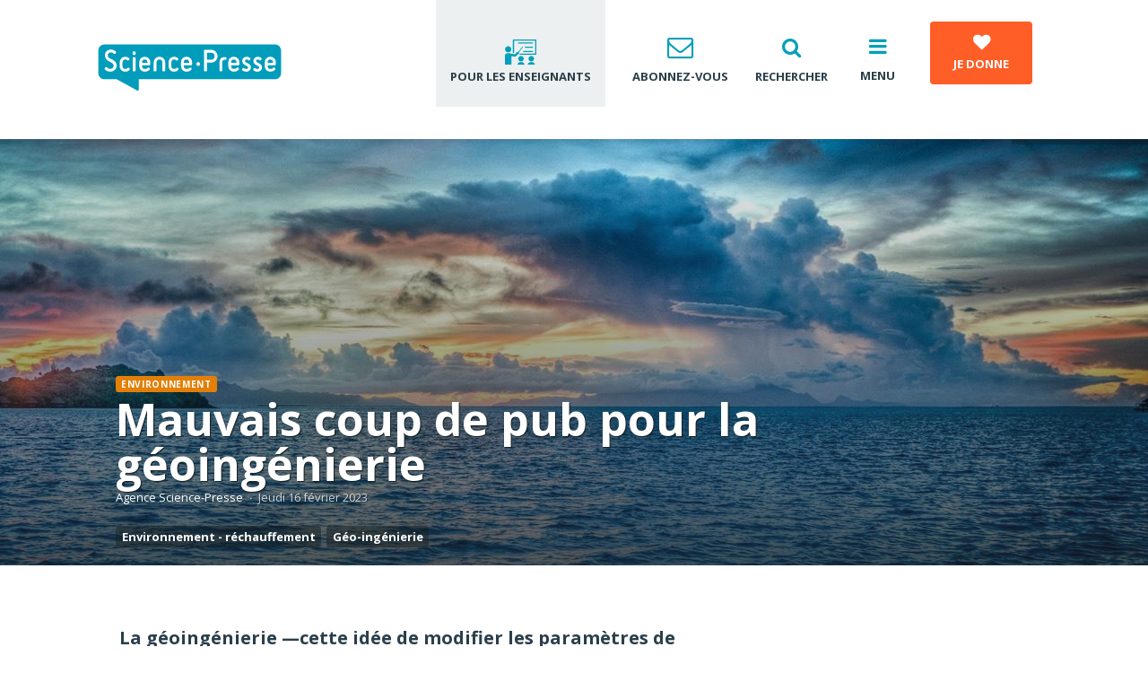

--- FILE ---
content_type: text/html; charset=UTF-8
request_url: https://www.sciencepresse.qc.ca/actualite/2023/02/16/mauvais-coup-pub-pour-geoingenierie
body_size: 17224
content:
<!DOCTYPE html>
<?xml encoding="UTF-8"><html lang="fr" dir="ltr">
<head>
  <meta charset="utf-8">
<meta name="Generator" content="Drupal 10 (https://www.drupal.org)">
<meta name="MobileOptimized" content="width">
<meta name="HandheldFriendly" content="true">
<meta name="viewport" content="width=device-width, initial-scale=1.0">
<style>div#sliding-popup, div#sliding-popup .eu-cookie-withdraw-banner, .eu-cookie-withdraw-tab {background: #0779bf} div#sliding-popup.eu-cookie-withdraw-wrapper { background: transparent; } #sliding-popup h1, #sliding-popup h2, #sliding-popup h3, #sliding-popup p, #sliding-popup label, #sliding-popup div, .eu-cookie-compliance-more-button, .eu-cookie-compliance-secondary-button, .eu-cookie-withdraw-tab { color: #000000;} .eu-cookie-withdraw-tab { border-color: #000000;}</style>
<meta name="google-site-verification" content="IRqygLjiF7pS6njuuLD383jrtfSkwUI_RHjeuB_CR9A">
<meta property="fb:app_id" content="120115705138283">
<meta property="og:site_name" content="Agence Science-Presse">
<meta property="twitter:site" content="@SciencePresse">
<meta property="twitter:card" content="summary_large_image">
<meta property="og:description" content="La g&eacute;oing&eacute;nierie &mdash;cette id&eacute;e de modifier les param&egrave;tres de notre plan&egrave;te&mdash; n&rsquo;a d&eacute;j&agrave; pas bonne presse; elle n&rsquo;avait pas besoin, en plus, d&rsquo;une compagnie d&eacute;termin&eacute;e &agrave; faire parler d&rsquo;elle.
">
<meta name="description" content="La g&eacute;oing&eacute;nierie &mdash;cette id&eacute;e de modifier les param&egrave;tres de notre plan&egrave;te&mdash; n&rsquo;a d&eacute;j&agrave; pas bonne presse; elle n&rsquo;avait pas besoin, en plus, d&rsquo;une compagnie d&eacute;termin&eacute;e &agrave; faire parler d&rsquo;elle.
">
<meta property="twitter:description" content="La g&eacute;oing&eacute;nierie &mdash;cette id&eacute;e de modifier les param&egrave;tres de notre plan&egrave;te&mdash; n&rsquo;a d&eacute;j&agrave; pas bonne presse; elle n&rsquo;avait pas besoin, en plus, d&rsquo;une compagnie d&eacute;termin&eacute;e &agrave; faire parler d&rsquo;elle.
">
<meta property="og:url" content="https://www.sciencepresse.qc.ca/actualite/2023/02/16/mauvais-coup-pub-pour-geoingenierie">
<meta property="og:title" content="Mauvais coup de pub pour la g&eacute;oing&eacute;nierie">
<meta property="twitter:title" content="Mauvais coup de pub pour la g&eacute;oing&eacute;nierie">
<meta property="og:type" content="article">
<meta property="og:image" content="https://www.sciencepresse.qc.ca/sites/default/files/styles/og_image/public/2019-01/mer-soleil.jpg?itok=8lBPD-wd">
<meta property="twitter:image" content="https://www.sciencepresse.qc.ca/sites/default/files/styles/og_image/public/2019-01/mer-soleil.jpg?itok=8lBPD-wd">
<link rel="icon" href="/themes/custom/asp/favicon.ico" type="image/vnd.microsoft.icon">
<link rel="canonical" href="https://www.sciencepresse.qc.ca/actualite/2023/02/16/mauvais-coup-pub-pour-geoingenierie">
<link rel="shortlink" href="https://www.sciencepresse.qc.ca/node/16523">
<script src="/sites/default/files/google_tag/initial/google_tag.script.js?t9i0ho" defer></script>

    <title>Mauvais coup de pub pour la g&eacute;oing&eacute;nierie | Agence Science-Presse</title>
        <link rel="preconnect" href="https://fonts.googleapis.com">
    <link rel="preconnect" href="https://fonts.gstatic.com" crossorigin>
    <link rel="stylesheet" media="all" href="/modules/contrib/ajax_loader/css/throbber-general.css?t9i0ho">
<link rel="stylesheet" media="all" href="/core/modules/system/css/components/ajax-progress.module.css?t9i0ho">
<link rel="stylesheet" media="all" href="/core/modules/system/css/components/align.module.css?t9i0ho">
<link rel="stylesheet" media="all" href="/core/modules/system/css/components/autocomplete-loading.module.css?t9i0ho">
<link rel="stylesheet" media="all" href="/core/modules/system/css/components/fieldgroup.module.css?t9i0ho">
<link rel="stylesheet" media="all" href="/core/modules/system/css/components/container-inline.module.css?t9i0ho">
<link rel="stylesheet" media="all" href="/core/modules/system/css/components/clearfix.module.css?t9i0ho">
<link rel="stylesheet" media="all" href="/core/modules/system/css/components/details.module.css?t9i0ho">
<link rel="stylesheet" media="all" href="/core/modules/system/css/components/hidden.module.css?t9i0ho">
<link rel="stylesheet" media="all" href="/core/modules/system/css/components/item-list.module.css?t9i0ho">
<link rel="stylesheet" media="all" href="/core/modules/system/css/components/js.module.css?t9i0ho">
<link rel="stylesheet" media="all" href="/core/modules/system/css/components/nowrap.module.css?t9i0ho">
<link rel="stylesheet" media="all" href="/core/modules/system/css/components/position-container.module.css?t9i0ho">
<link rel="stylesheet" media="all" href="/core/modules/system/css/components/progress.module.css?t9i0ho">
<link rel="stylesheet" media="all" href="/core/modules/system/css/components/reset-appearance.module.css?t9i0ho">
<link rel="stylesheet" media="all" href="/core/modules/system/css/components/resize.module.css?t9i0ho">
<link rel="stylesheet" media="all" href="/core/modules/system/css/components/sticky-header.module.css?t9i0ho">
<link rel="stylesheet" media="all" href="/core/modules/system/css/components/system-status-counter.css?t9i0ho">
<link rel="stylesheet" media="all" href="/core/modules/system/css/components/system-status-report-counters.css?t9i0ho">
<link rel="stylesheet" media="all" href="/core/modules/system/css/components/system-status-report-general-info.css?t9i0ho">
<link rel="stylesheet" media="all" href="/core/modules/system/css/components/tabledrag.module.css?t9i0ho">
<link rel="stylesheet" media="all" href="/core/modules/system/css/components/tablesort.module.css?t9i0ho">
<link rel="stylesheet" media="all" href="/core/modules/system/css/components/tree-child.module.css?t9i0ho">
<link rel="stylesheet" media="all" href="/core/modules/views/css/views.module.css?t9i0ho">
<link rel="stylesheet" media="all" href="/modules/custom/kwd_paragraphs/css/kwd-paragraphs.css?t9i0ho">
<link rel="stylesheet" media="all" href="/modules/contrib/eu_cookie_compliance/css/eu_cookie_compliance.css?t9i0ho">
<link rel="stylesheet" media="all" href="/modules/contrib/ajax_loader/css/double-bounce.css?t9i0ho">
<link rel="stylesheet" media="all" href="/modules/contrib/extlink/extlink.css?t9i0ho">
<link rel="stylesheet" media="all" href="/modules/contrib/social_media/css/social_media.css?t9i0ho">
<link rel="stylesheet" media="all" href="/modules/contrib/paragraphs/css/paragraphs.unpublished.css?t9i0ho">
<link rel="stylesheet" media="all" href="/themes/custom/radix/assets/css/radix.style.css?t9i0ho">
<link rel="stylesheet" media="all" href="//fonts.googleapis.com/css2?family=Open+Sans:wght@400;700&amp;display=swap">
<link rel="stylesheet" media="all" href="/libraries/slick/slick.css?t9i0ho">
<link rel="stylesheet" media="all" href="/libraries/slick/slick-theme.css?t9i0ho">
<link rel="stylesheet" media="all" href="/libraries/magnific_popup/dist/magnific-popup.css?t9i0ho">
<link rel="stylesheet" media="all" href="/libraries/sidr/dist/stylesheets/jquery.sidr.bare.css?t9i0ho">
<link rel="stylesheet" media="all" href="/themes/custom/asp/assets/fonts/angelina/style.css?t9i0ho">
<link rel="stylesheet" media="all" href="/themes/custom/asp/assets/css/asp.style.css?t9i0ho">
<link rel="stylesheet" media="all" href="/themes/custom/asp/assets/css/custom.css?t9i0ho">
<link rel="stylesheet" media="print" href="/themes/custom/asp/assets/css/print.css?t9i0ho">

    
</head>
<body class="role-anonymous role-not-administrator path--node page--article">
<noscript><iframe src="https://www.googletagmanager.com/ns.html?id=GTM-PTW5WCH" height="0" width="0" style="display:none;visibility:hidden"></iframe></noscript>
<a href="#main-content" class="visually-hidden focusable">
  Aller au contenu principal
</a>
  <div class="dialog-off-canvas-main-canvas" data-off-canvas-main-canvas>
    
<div class="page-wrapper">

  <div class="header region clearfix">
      <div class="block block--entete">
  
    
  <div class="block__content">
          

<div class="block container">

  <div class="header-left">

    <a href="/" title="Accueil">
      <img src="/modules/custom/kiwad_blocks/img/SP_RGB.svg" alt="Accueil" class="logo">

    </a>


  </div>

  
    <div class="header-right">

      <a href="https://www.sciencepresse.qc.ca/ressources-pour-enseignants" class="teacher" title="Pour les enseignants">
        <svg clip-rule="evenodd" fill-rule="evenodd" stroke-linejoin="round" stroke-miterlimit="2" viewbox="0 0 38 30" xmlns="http://www.w3.org/2000/svg"><path d="m0 0h37.104v30h-37.104z" fill="none"></path><g fill-rule="nonzero"><path d="m36.385.993h-25.604c-.352 0-.664.312-.664.664v14.48c0 .351.312.663.664.663.351 0 .663-.312.663-.663v-13.817h24.277v15.066h-17.447c-.351 0-.663.312-.663.663 0 .352.312.664.663.664h18.111c.351 0 .663-.312.663-.664v-16.393c0-.351-.273-.663-.663-.663z"></path><path d="m8.282 12.351c0 1.962-1.59 3.552-3.551 3.552-1.962 0-3.552-1.59-3.552-3.552s1.59-3.552 3.552-3.552c1.961 0 3.551 1.59 3.551 3.552"></path><path d="m34.354 23.202c0 1.746-1.415 3.161-3.161 3.161s-3.162-1.415-3.162-3.161 1.416-3.162 3.162-3.162 3.161 1.416 3.161 3.162"></path><path d="m22.568 23.202c0 1.746-1.416 3.161-3.162 3.161s-3.162-1.415-3.162-3.161 1.416-3.162 3.162-3.162 3.162 1.416 3.162 3.162"></path><path d="m17.064 15.786 4.567-5.894c.156-.195.117-.468-.078-.624s-.469-.117-.625.078l-4.527 5.932c-.43-.156-.937-.078-1.288.235l-3.045 2.615-6.205-1.249c-.079 0-.196-.039-.274-.039-.273-.039-.546-.078-.858-.078h-.079c-2.029 0-3.707 1.405-3.707 3.161v10.031h7.454v-9.836l3.708.742c.078 0 .156.039.274.039.312 0 .624-.117.858-.313l3.513-3.044c.585-.468.702-1.21.312-1.756z"></path><path d="m31.233 27.027h-.079c-2.224 0-3.981 1.249-3.981 2.81v.156h8.079v-.156c.001-1.561-1.795-2.81-4.019-2.81z"></path><path d="m19.445 27.027h-.078c-2.225 0-3.981 1.249-3.981 2.81v.156h8.079v-.156c-.039-1.561-1.834-2.81-4.02-2.81z"></path><path d="m32.519 4.467h-16.002c-.352 0-.664.312-.664.663 0 .352.312.664.664.664h16.002c.351 0 .664-.312.664-.664 0-.351-.274-.663-.664-.663z"></path><path d="m32.519 9.19h-8.118c-.352 0-.664.312-.664.663s.312.664.664.664h8.157c.351 0 .664-.313.664-.664-.039-.39-.313-.663-.703-.663z"></path><path d="m32.519 14.186h-10.031c-.351 0-.663.312-.663.663s.312.664.663.664h10.07c.351 0 .664-.313.664-.664-.039-.39-.313-.663-.703-.663z"></path></g></svg>
        <span>Pour les enseignants</span>
      </a>

      <div id="newsletter-popup" class="light-popup rounded mfp-hide">
        <div class="inner">

          <h2 class="h4 mt-0">Abonnez-vous &agrave; notre infolettre!</h2>
          <p class="small">Pour ne rien rater de l'actualit&eacute; scientifique et tout savoir sur nos efforts pour lutter contre les fausses nouvelles et la d&eacute;sinformation!</p>

          <form action="//link.sciencepresse.qc.ca/ngs/1581183/8yhcsa6PR7xauT13pkRp" method="post" id="mc-embedded-subscribe-form" name="mc-embedded-subscribe-form" class="validate mt-4" target="_blank">
            <div class="row">
              <div class="col-md-8">
                <label class="visually-hidden" for="mce-EMAIL">Courriel</label>
                <input class="required email input-field-full-white mt-3" type="email" value="" name="email" id="mce-EMAIL" required placeholder="Votre courriel">
              </div>
              <div class="col-md-4">
                <div style="position: absolute; left: -5000px;" aria-hidden="true">
                  <input type="text" name="b_237223dbd0094581cef629c61_9ab02afbe7" tabindex="-1" value="">
                </div>
                <input type="submit" value="Je m'abonne" name="subscribe" id="mc-embedded-subscribe" class="mt-3 btn btn-primary btn-full">
              </div>
            </div>
          </form>

        </div>
      </div>

      <a href="#" data-mfp-src="#newsletter-popup" class="newsletter popup" title="Abonnez-vous">
        <i aria-hidden="true" class="fa fa-envelope-o"></i>
        <span>Abonnez-vous</span>
      </a>

      <a href="/recherche" class="research" title="Recherche">
        <i aria-hidden="true" class="fa fa-search"></i>
        <span>Rechercher</span>
      </a>

      <button class="mobile-menu-button" title="Menu">
        <i aria-hidden="true" class="fa fa-bars"></i>
        <span>Menu</span>
      </button>

      <a href="/soutien" target="_blank" class="btn btn-fg donate" title="Pour soutenir le journalisme scientifique et la lutte contre la d&eacute;sinformation">
        <i aria-hidden="true" class="fa fa-heart scale-2 mb-2"></i><br>
        <span>Je donne</span>
      </a>

    </div>

  
</div>

      </div>
</div>


      </div>

      <div class="sub-menu region">
      <div class="inner">
          <div class="block block--entete">
  
    
  <div class="block__content">
          

<div class="block container">

  <div class="header-left">

    <a href="/" title="Accueil">
      <img src="/modules/custom/kiwad_blocks/img/SP_RGB.svg" alt="Accueil" class="logo">

    </a>


  </div>

  
    <div class="header-right">

      <a href="https://www.sciencepresse.qc.ca/ressources-pour-enseignants" class="teacher" title="Pour les enseignants">
        <svg clip-rule="evenodd" fill-rule="evenodd" stroke-linejoin="round" stroke-miterlimit="2" viewbox="0 0 38 30" xmlns="http://www.w3.org/2000/svg"><path d="m0 0h37.104v30h-37.104z" fill="none"></path><g fill-rule="nonzero"><path d="m36.385.993h-25.604c-.352 0-.664.312-.664.664v14.48c0 .351.312.663.664.663.351 0 .663-.312.663-.663v-13.817h24.277v15.066h-17.447c-.351 0-.663.312-.663.663 0 .352.312.664.663.664h18.111c.351 0 .663-.312.663-.664v-16.393c0-.351-.273-.663-.663-.663z"></path><path d="m8.282 12.351c0 1.962-1.59 3.552-3.551 3.552-1.962 0-3.552-1.59-3.552-3.552s1.59-3.552 3.552-3.552c1.961 0 3.551 1.59 3.551 3.552"></path><path d="m34.354 23.202c0 1.746-1.415 3.161-3.161 3.161s-3.162-1.415-3.162-3.161 1.416-3.162 3.162-3.162 3.161 1.416 3.161 3.162"></path><path d="m22.568 23.202c0 1.746-1.416 3.161-3.162 3.161s-3.162-1.415-3.162-3.161 1.416-3.162 3.162-3.162 3.162 1.416 3.162 3.162"></path><path d="m17.064 15.786 4.567-5.894c.156-.195.117-.468-.078-.624s-.469-.117-.625.078l-4.527 5.932c-.43-.156-.937-.078-1.288.235l-3.045 2.615-6.205-1.249c-.079 0-.196-.039-.274-.039-.273-.039-.546-.078-.858-.078h-.079c-2.029 0-3.707 1.405-3.707 3.161v10.031h7.454v-9.836l3.708.742c.078 0 .156.039.274.039.312 0 .624-.117.858-.313l3.513-3.044c.585-.468.702-1.21.312-1.756z"></path><path d="m31.233 27.027h-.079c-2.224 0-3.981 1.249-3.981 2.81v.156h8.079v-.156c.001-1.561-1.795-2.81-4.019-2.81z"></path><path d="m19.445 27.027h-.078c-2.225 0-3.981 1.249-3.981 2.81v.156h8.079v-.156c-.039-1.561-1.834-2.81-4.02-2.81z"></path><path d="m32.519 4.467h-16.002c-.352 0-.664.312-.664.663 0 .352.312.664.664.664h16.002c.351 0 .664-.312.664-.664 0-.351-.274-.663-.664-.663z"></path><path d="m32.519 9.19h-8.118c-.352 0-.664.312-.664.663s.312.664.664.664h8.157c.351 0 .664-.313.664-.664-.039-.39-.313-.663-.703-.663z"></path><path d="m32.519 14.186h-10.031c-.351 0-.663.312-.663.663s.312.664.663.664h10.07c.351 0 .664-.313.664-.664-.039-.39-.313-.663-.703-.663z"></path></g></svg>
        <span>Pour les enseignants</span>
      </a>

      <div id="newsletter-popup" class="light-popup rounded mfp-hide">
        <div class="inner">

          <h2 class="h4 mt-0">Abonnez-vous &agrave; notre infolettre!</h2>
          <p class="small">Pour ne rien rater de l'actualit&eacute; scientifique et tout savoir sur nos efforts pour lutter contre les fausses nouvelles et la d&eacute;sinformation!</p>

          <form action="//link.sciencepresse.qc.ca/ngs/1581183/8yhcsa6PR7xauT13pkRp" method="post" id="mc-embedded-subscribe-form" name="mc-embedded-subscribe-form" class="validate mt-4" target="_blank">
            <div class="row">
              <div class="col-md-8">
                <label class="visually-hidden" for="mce-EMAIL">Courriel</label>
                <input class="required email input-field-full-white mt-3" type="email" value="" name="email" id="mce-EMAIL" required placeholder="Votre courriel">
              </div>
              <div class="col-md-4">
                <div style="position: absolute; left: -5000px;" aria-hidden="true">
                  <input type="text" name="b_237223dbd0094581cef629c61_9ab02afbe7" tabindex="-1" value="">
                </div>
                <input type="submit" value="Je m'abonne" name="subscribe" id="mc-embedded-subscribe" class="mt-3 btn btn-primary btn-full">
              </div>
            </div>
          </form>

        </div>
      </div>

      <a href="#" data-mfp-src="#newsletter-popup" class="newsletter popup" title="Abonnez-vous">
        <i aria-hidden="true" class="fa fa-envelope-o"></i>
        <span>Abonnez-vous</span>
      </a>

      <a href="/recherche" class="research" title="Recherche">
        <i aria-hidden="true" class="fa fa-search"></i>
        <span>Rechercher</span>
      </a>

      <button class="mobile-menu-button" title="Menu">
        <i aria-hidden="true" class="fa fa-bars"></i>
        <span>Menu</span>
      </button>

      <a href="/soutien" target="_blank" class="btn btn-fg donate" title="Pour soutenir le journalisme scientifique et la lutte contre la d&eacute;sinformation">
        <i aria-hidden="true" class="fa fa-heart scale-2 mb-2"></i><br>
        <span>Je donne</span>
      </a>

    </div>

  
</div>

      </div>
</div>


          <nav class="block block--menu block--asp-main-menu" role="navigation" aria-labelledby="block-asp-main-menu-menu">
  
  
      
              <ul class="nav navbar-nav">
                                                                      <li class="lilink--actualites">
            <i class="fa fa-chevron-right"></i>
            <a href="/actualites" data-drupal-link-system-path="taxonomy/term/120">Actualit&eacute;s</a>
                  </li>
                                                                  <li class="lilink--detecteur-rumeurs">
            <i class="fa fa-chevron-right"></i>
            <a href="/detecteur-rumeurs" data-drupal-link-system-path="taxonomy/term/510">D&eacute;tecteur de rumeurs</a>
                  </li>
                                                                  <li class="lilink--education-aux-medias-information">
            <i class="fa fa-chevron-right"></i>
            <a href="/education-aux-medias-information" data-drupal-link-system-path="node/14918">&Eacute;ducation aux m&eacute;dias et &agrave; l'information</a>
                  </li>
                                                                  <li class="lilink-https--formationssciencepresseqcca-fr-blogue">
            <i class="fa fa-chevron-right"></i>
            <a href="https://formations.sciencepresse.qc.ca/fr/blogue">Blogue</a>
                  </li>
                                                                  <li class="lilink--zone-radio">
            <i class="fa fa-chevron-right"></i>
            <a href="/zone_radio">Zone Balado et Je vote pour la science</a>
                  </li>
                                                                  <li class="lilink--zone-video">
            <i class="fa fa-chevron-right"></i>
            <a href="/zone_video" data-drupal-link-system-path="node/14904">Zone Vid&eacute;o</a>
                  </li>
                                                                  <li class="lilink--nos-services">
            <i class="fa fa-chevron-right"></i>
            <a href="/nos-services" title="Services de l'ASP" data-drupal-link-system-path="node/14924">Formations et services</a>
                  </li>
                                                                  <li class="lilink--opinions">
            <i class="fa fa-chevron-right"></i>
            <a href="/opinions" data-drupal-link-system-path="taxonomy/term/121">Opinions</a>
                  </li>
                                                                  <li class="lilink--equipe">
            <i class="fa fa-chevron-right"></i>
            <a href="/equipe" data-drupal-link-system-path="node/13611">&Eacute;quipe</a>
                  </li>
                                                                  <li class="lilink--agence">
            <i class="fa fa-chevron-right"></i>
            <a href="/agence" data-drupal-link-system-path="node/2">&Agrave; propos</a>
                  </li>
          </ul>
  


  </nav>


      </div>
    </div>
  
      <div class="content-sus region">
                <div class="block block--asp-page-title">
  
    
  <div class="block__content container">
          
    <div class="page-header">
   <h1 class="page-title">
<span>Mauvais coup de pub pour la g&eacute;oing&eacute;nierie</span>
</h1>
  </div>


      </div>
</div>

  


<div class="article-head-wrapper">
    <div class="block block--articlehead bgimage article--text-over-img" style="background: url(https://www.sciencepresse.qc.ca/sites/default/files/styles/full_width/public/2019-01/mer-soleil.jpg?itok=WWGVo67x) no-repeat scroll center center transparent; background-size: cover;">

    <div class="legende"><span></span></div>

    <div class="container">
      <div class="article-infos">

                  <div class="category exp--category category-2">
            <a href="/environnement">Environnement</a>
                                                </div>
        

        <h1 class="page-title" property="schema:name">Mauvais coup de pub pour la g&eacute;oing&eacute;nierie</h1>

                  <div class="author exp--author"><a href="/user/132">Agence Science-Presse</a></div><div class="time exp--time">Jeudi 16 f&eacute;vrier 2023</div>                          <div class="article-meta-tags exp--tags"><div class="field__item"><a href="/taxonomy/term/143">Environnement - r&eacute;chauffement</a></div><div class="field__item"><a href="/taxonomy/term/352">G&eacute;o-ing&eacute;nierie</a></div></div>
              </div>
    </div>

    
      <div class="btn btn-magnifique" data-gallery='[{"src":"https:\/\/www.sciencepresse.qc.ca\/sites\/default\/files\/styles\/popup\/public\/2019-01\/mer-soleil.jpg?itok=xJXtl-Lh","title":"&lt;div&gt;&lt;\/div&gt;","alt":"mer-soleil"}]'>
        <i class="fa fa-expand" aria-hidden="true"></i>
                  <span>Agrandir l'image</span>
              </div>

    
    
  </div>

</div>


<nav class="block block--menu bg-dark block--navigationprincipale" role="navigation" aria-labelledby="block-navigationprincipale-menu">
  <div class="container">
    
    
          
              <ul class="nav navbar-nav">
                                                                      <li class="lilink--actualites">
            <i class="fa fa-chevron-right"></i>
            <a href="/actualites" data-drupal-link-system-path="taxonomy/term/120">Actualit&eacute;s</a>
                  </li>
                                                                  <li class="lilink--detecteur-rumeurs">
            <i class="fa fa-chevron-right"></i>
            <a href="/detecteur-rumeurs" data-drupal-link-system-path="taxonomy/term/510">D&eacute;tecteur de rumeurs</a>
                  </li>
                                                                                                                <li class="dropdown lilink--education-aux-medias-information">
            <i class="fa fa-chevron-right"></i>
            <a href="/education-aux-medias-information" data-drupal-link-system-path="node/14918">&Eacute;ducation aux m&eacute;dias et &agrave; l'information</a>
                                    <ul>
                                                                      <li class="lilink--formations">
            <i class="fa fa-chevron-right"></i>
            <a href="/formations" data-drupal-link-system-path="node/14917">Nos formations</a>
                  </li>
                                                                  <li class="lilink--outils-et-ressources">
            <i class="fa fa-chevron-right"></i>
            <a href="/outils-et-ressources" data-drupal-link-system-path="node/14921">Outils et ressources</a>
                  </li>
                                                                  <li class="lilink--zone-video">
            <i class="fa fa-chevron-right"></i>
            <a href="/zone_video" data-drupal-link-system-path="node/14904">Zone vid&eacute;o</a>
                  </li>
                                                                  <li class="lilink--lutte-desinformation">
            <i class="fa fa-chevron-right"></i>
            <a href="/lutte_desinformation" data-drupal-link-system-path="taxonomy/term/643">Lutte contre la d&eacute;sinformation</a>
                  </li>
                                                                  <li class="lilink--ressources-pour-enseignants">
            <i class="fa fa-chevron-right"></i>
            <a href="/ressources-pour-enseignants" data-drupal-link-system-path="node/17117">Pour les enseignants</a>
                  </li>
          </ul>
  
                  </li>
                                                                  <li class="lilink-https--formationssciencepresseqcca-fr-blogue">
            <i class="fa fa-chevron-right"></i>
            <a href="https://formations.sciencepresse.qc.ca/fr/blogue">Blogue</a>
                  </li>
                                                                                                                <li class="dropdown lilink--zone-radio">
            <i class="fa fa-chevron-right"></i>
            <a href="/zone_radio">Zone Balado et Je vote pour la science</a>
                                    <ul>
                                                                      <li class="lilink--balado-detecteur-rumeurs">
            <i class="fa fa-chevron-right"></i>
            <a href="/balado-detecteur-rumeurs" data-drupal-link-system-path="node/16586">Le balado du D&eacute;tecteur de rumeurs</a>
                  </li>
                                                                  <li class="lilink--je-vote-pour-la-science">
            <i class="fa fa-chevron-right"></i>
            <a href="/je-vote-pour-la-science" data-drupal-link-system-path="node/14953">Je vote pour la science</a>
                  </li>
                                                                  <li class="lilink--nuances">
            <i class="fa fa-chevron-right"></i>
            <a href="/nuances" data-drupal-link-system-path="node/16293">Balado | Nuances</a>
                  </li>
                                                                  <li class="lilink--balado-depister-desinfo">
            <i class="fa fa-chevron-right"></i>
            <a href="/balado-depister-desinfo" data-drupal-link-system-path="node/15473">Balado | D&eacute;pister la d&eacute;sinfo</a>
                  </li>
          </ul>
  
                  </li>
                                                                                                                <li class="dropdown lilink--zone-video">
            <i class="fa fa-chevron-right"></i>
            <a href="/zone_video" data-drupal-link-system-path="node/14904">Zone Vid&eacute;o</a>
                                    <ul>
                                                                      <li class="lilink--vraimentvrai-info">
            <i class="fa fa-chevron-right"></i>
            <a href="/vraimentvrai-info" title="Une s&eacute;rie de 4 capsules vid&eacute;o avec des journalistes sp&eacute;cialis&eacute;s en d&eacute;sinformation ou en science qui partagent leurs r&eacute;flexions sur leur m&eacute;tier et des trucs pour v&eacute;rifier l&rsquo;information." data-drupal-link-system-path="node/15425">#VraimentVrai - Comment v&eacute;rifier l'information</a>
                  </li>
                                                                  <li class="lilink--anatomie-fausses-nouvelles">
            <i class="fa fa-chevron-right"></i>
            <a href="/anatomie-fausses-nouvelles" title="ADFN" data-drupal-link-system-path="node/14906">Anatomie des fausses nouvelles</a>
                  </li>
                                                                  <li class="lilink--dejouer-raccourcis-mentaux-humoriste-louis">
            <i class="fa fa-chevron-right"></i>
            <a href="/dejouer-raccourcis-mentaux-humoriste-louis" title="Une s&eacute;rie de 5 capsules sur les raccourcis mentaux avec l'humoriste Louis T" data-drupal-link-system-path="node/15008">D&eacute;jouer les raccourcis mentaux - Avec l'humoriste Louis T!</a>
                  </li>
                                                                  <li class="lilink--veut-faits">
            <i class="fa fa-chevron-right"></i>
            <a href="/veut-faits" data-drupal-link-system-path="node/16259">On veut des faits!</a>
                  </li>
                                                                  <li class="lilink--verifie">
            <i class="fa fa-chevron-right"></i>
            <a href="/verifie" data-drupal-link-system-path="node/15214">V&eacute;rifi&eacute;!</a>
                  </li>
                                                                  <li class="lilink--anatomie-fausses-nouvelles-politique">
            <i class="fa fa-chevron-right"></i>
            <a href="/anatomie-fausses-nouvelles-politique" data-drupal-link-system-path="node/15090">Anatomie des fausses nouvelles | Politique</a>
                  </li>
          </ul>
  
                  </li>
                                                                  <li class="lilink--nos-services">
            <i class="fa fa-chevron-right"></i>
            <a href="/nos-services" title="Services de l'ASP" data-drupal-link-system-path="node/14924">Formations et services</a>
                  </li>
                                                                  <li class="lilink--opinions">
            <i class="fa fa-chevron-right"></i>
            <a href="/opinions" data-drupal-link-system-path="taxonomy/term/121">Opinions</a>
                  </li>
                                                                  <li class="lilink--equipe">
            <i class="fa fa-chevron-right"></i>
            <a href="/equipe" data-drupal-link-system-path="node/13611">&Eacute;quipe</a>
                  </li>
                                                                                                                <li class="dropdown lilink--agence">
            <i class="fa fa-chevron-right"></i>
            <a href="/agence" data-drupal-link-system-path="node/2">&Agrave; propos</a>
                                    <ul>
                                                                      <li class="lilink--rapports-annuels">
            <i class="fa fa-chevron-right"></i>
            <a href="/rapports-annuels" data-drupal-link-system-path="node/16459">Rapports d'activit&eacute;s et &eacute;tats financiers</a>
                  </li>
          </ul>
  
                  </li>
          </ul>
  


      </div>
</nav>


          </div>
  

    
    
              <main class="content region" role="main">
      
                    <div data-drupal-messages-fallback class="hidden"></div>
  
<article class="node article article--promoted article--full container">

  <div class="d-print">
    <img src="https://www.sciencepresse.qc.ca/sites/default/files/styles/large_16_9/public/2019-01/mer-soleil.jpg?itok=DaAm6DFj" alt="mer-soleil">
  </div>

  <div class="article-row">
    <div class="left-col">

      <div class="article-chapeau">
        
            <div class="article__field-chapeau"><p>La g&eacute;oing&eacute;nierie &mdash;cette id&eacute;e de modifier les param&egrave;tres de notre plan&egrave;te&mdash; n&rsquo;a d&eacute;j&agrave; pas bonne presse; elle n&rsquo;avait pas besoin, en plus, d&rsquo;une compagnie d&eacute;termin&eacute;e &agrave; faire parler d&rsquo;elle.</p>
</div>
      
        
      </div>
      
      <div class="node__content">
        <div class="exp--body">
          
      <div class="article__field-corps">
              <div class="field__item">




<div class="paragraph paragraph--type--kwdpara-text paragraph--view-mode--default paragraph--id--3221 clearfix kwdpara-padding- kwdpara-bgcolor-">
    <div class="container">
      
            <div class="kwdpara-text__field-kwdpara-text"><p>En avril 2022, la compagnie am&eacute;ricaine Make Sunsets a envoy&eacute; dans la stratosph&egrave;re deux ballons m&eacute;t&eacute;orologiques pour y lib&eacute;rer du dioxyde de soufre, dans le but d&rsquo;&eacute;valuer quelle quantit&eacute; il faudrait d&eacute;verser l&agrave;-haut pour refl&eacute;ter dans l&rsquo;espace une partie des rayons du Soleil &mdash;et du coup, limiter le r&eacute;chauffement de notre plan&egrave;te.</p>

<p>La quantit&eacute; d&eacute;vers&eacute;e &eacute;tait n&eacute;gligeable, sans dangers pour l&rsquo;environnement. Mais les experts en g&eacute;oing&eacute;nierie, qui pour la plupart l&rsquo;ont appris par <a href="https://www.technologyreview.com/2022/12/24/1066041/a-startup-says-its-begun-releasing-particles-into-the-atmosphere-in-an-effort-to-tweak-the-climate/">un article paru en d&eacute;cembre</a>, n&rsquo;appr&eacute;cient pas. Ceux qui ont comment&eacute; dans ce reportage et ailleurs ont condamn&eacute; l&rsquo;initiative, et &laquo;&nbsp;des investisseurs&nbsp;&raquo; l&rsquo;ont d&eacute;crite comme peu scientifique et m&ecirc;me, <a href="https://arstechnica.com/science/2022/12/startup-make-sunsets-promises-to-disrupt-the-stratosphere/">peu cr&eacute;dible d&rsquo;un strict point de vue &eacute;conomique</a>.</p>

<html><body><div class="clearfix">
  <div class="bg-lighter spread rounded my-5">
    <div class="inner p-5">

      <h2 class="h4 mt-0">Abonnez-vous &agrave; notre infolettre!</h2>
      <p class="small">Pour ne rien rater de l'actualit&eacute; scientifique et tout savoir sur nos efforts pour lutter contre les fausses nouvelles et la d&eacute;sinformation!</p>

      <form action="//link.sciencepresse.qc.ca/ngs/1581183/8yhcsa6PR7xauT13pkRp" method="post" id="mc-embedded-subscribe-form" name="mc-embedded-subscribe-form" class="validate mt-4" target="_blank">
        <div class="row">
          <div class="col-md-8">
            <label class="visually-hidden" for="mce-EMAIL">Courriel</label>
            <input class="required email input-field-full-white mt-3" type="email" value="" name="email" id="mce-EMAIL" required placeholder="Votre courriel">
          </div>
          <div class="col-md-4">
            <div style="position: absolute; left: -5000px;" aria-hidden="true">
              <input type="text" name="b_237223dbd0094581cef629c61_9ab02afbe7" tabindex="-1" value="">
            </div>
            <input type="submit" value="Je m'abonne" name="subscribe" id="mc-embedded-subscribe" class="mt-3 btn btn-primary btn-full">
          </div>
        </div>
      </form>

      

    </div>
  </div>
</div>
</body></html><p>Sur papier, <a href="https://doi.org/10.5194/esd-11-579-2020">l&rsquo;id&eacute;e se tient</a> pourtant: une certaine quantit&eacute; de tel ou tel produit, inoffensive pour les &ecirc;tres vivants, pourrait effectivement r&eacute;duire la quantit&eacute; de lumi&egrave;re solaire qui atteint le sol &mdash;une r&eacute;duction imperceptible pour nous, mais suffisante pour ralentir la vitesse du r&eacute;chauffement climatique. De la m&ecirc;me fa&ccedil;on que de d&eacute;verser une certaine quantit&eacute; de sulfate de fer dans l&rsquo;oc&eacute;an (une autre id&eacute;e <a href="https://www.sciencepresse.qc.ca/actualite/2012/10/19/deversement-fer-pacifique">qui a fait jaser en 2012</a>) pourrait faire cro&icirc;tre les populations de plancton, donc contribuer &agrave; ce que les oc&eacute;ans absorbent davantage de CO2.</p>

<p>La question <a href="https://www.sciencepresse.qc.ca/actualite/2010/04/01/geo-ingenierie-choisir-planete">qui est pos&eacute;e chaque fois</a> que ces id&eacute;es sont mises sur la table <a href="https://www.sciencepresse.qc.ca/actualite/2009/07/22/geo-ingenierie-heure-jongler-climat">depuis plus d&rsquo;une d&eacute;cennie</a>: est-ce que de &laquo;&nbsp;jouer&nbsp;&raquo; avec les syst&egrave;mes atmosph&eacute;riques ou oc&eacute;aniques pourrait avoir des cons&eacute;quences qu&rsquo;on ne mesure pas pour l&rsquo;instant? Et la r&eacute;ponse, chaque fois, est qu&rsquo;on l&rsquo;ignore, puisque jamais ces exp&eacute;riences n&rsquo;ont &eacute;t&eacute; men&eacute;es &agrave; grande &eacute;chelle &mdash;m&ecirc;me les exp&eacute;riences men&eacute;es &agrave; petite &eacute;chelle sont rares.</p>

<p>D&rsquo;un point de vue purement politique, c&rsquo;est &eacute;galement discutable, <a href="https://www.nature.com/articles/d41586-023-00413-6">commente cette semaine dans Nature</a> Katharine Ricke, professeure de politiques climatiques &agrave; l&rsquo;Institut Scripps d&rsquo;oc&eacute;anographie, en Californie. Si on s&rsquo;en va dans cette direction plut&ocirc;t que dans la r&eacute;duction des &eacute;missions de gaz &agrave; effet de serre, &laquo;&nbsp;d&rsquo;autres effets du dioxyde de carbone dans l&rsquo;atmosph&egrave;re &mdash;en particulier l&rsquo;acidification des oc&eacute;ans&mdash; vont continuer. Et sans une gouvernance appropri&eacute;e, les int&eacute;r&ecirc;ts des &eacute;lites pourraient tendre &agrave; contr&ocirc;ler l&rsquo;utilisation de la technique et ignorer les cons&eacute;quences pour les populations plus vuln&eacute;rables.&nbsp;&raquo;</p>

<p>Elle ne rejette pas d&rsquo;embl&eacute;e la g&eacute;oing&eacute;nierie. Mais c&rsquo;est un domaine, poursuit-elle, &laquo;&nbsp;o&ugrave; les climatologues peuvent faire une diff&eacute;rence dans la prise de d&eacute;cision&nbsp;&raquo;. D&eacute;j&agrave; en 2021, <a href="https://nap.nationalacademies.org/catalog/25762/reflecting-sunlight-recommendations-for-solar-geoengineering-research-and-research-governance">un rapport</a> de l&rsquo;Acad&eacute;mie des sciences des &Eacute;tats-Unis avait propos&eacute; des lignes directrices en ce sens. Et <a href="https://www.nature.com/articles/d41586-018-03917-8">avant cela</a>, d&rsquo;autres groupes avaient soulign&eacute; que la prise de d&eacute;cision ne devrait pas d&eacute;pendre d&rsquo;un pays, comme les &Eacute;tats-Unis. C&rsquo;est dans ce contexte que, dans la foul&eacute;e des r&eacute;v&eacute;lations sur l&rsquo;exp&eacute;rience de Make Sunsets, le gouvernement du Mexique <a href="https://time.com/6248654/mexico-geoengineering-ban-make-sunsets/">a annonc&eacute; le 13 janvier</a> un moratoire sur toute exp&eacute;rience de g&eacute;oing&eacute;nierie sur son territoire.</p>

<p>&nbsp;</p>

<p><em>Photo : PxHere / CC</em></p>
</div>
      
    </div>
</div>


</div>
          </div>
  
          
        </div>
        
      </div>

      <div class="block">
  
    
  <div class="block__content">
          

<div class="social-media-sharing">
  <ul class="">
                    <li>
        <a target="_blank" rel="noopener noreferrer" class="bluesky share" href="https://bsky.app/intent/compose?text=Mauvais%20coup%20de%20pub%20pour%20la%20g%C3%A9oing%C3%A9nierie%20https://www.sciencepresse.qc.ca/actualite/2023/02/16/mauvais-coup-pub-pour-geoingenierie" title="">
                      <img alt="" src="https://www.sciencepresse.qc.ca/modules/contrib/social_media/icons/bluesky.svg">
                  </a>

      </li>
                <li>
        <a target="_blank" rel="noopener noreferrer" class="linkedin share" href="https://www.linkedin.com/shareArticle?mini=true&amp;url=https://www.sciencepresse.qc.ca/actualite/2023/02/16/mauvais-coup-pub-pour-geoingenierie&amp;title=Mauvais%20coup%20de%20pub%20pour%20la%20g%C3%A9oing%C3%A9nierie&amp;source=https://www.sciencepresse.qc.ca/actualite/2023/02/16/mauvais-coup-pub-pour-geoingenierie" title="LinkedIn">
                      <img alt="LinkedIn" src="https://www.sciencepresse.qc.ca/modules/contrib/social_media/icons/linkedin.svg">
                  </a>

      </li>
                <li>
        <a target="_blank" rel="noopener noreferrer" class="facebook-share share" href="https://www.facebook.com/share.php?u=https://www.sciencepresse.qc.ca/actualite/2023/02/16/mauvais-coup-pub-pour-geoingenierie&amp;title=Mauvais%20coup%20de%20pub%20pour%20la%20g%C3%A9oing%C3%A9nierie" title="Facebook">
                      <img alt="Facebook" src="https://www.sciencepresse.qc.ca/modules/contrib/social_media/icons/facebook_share.svg">
                  </a>

      </li>
                <li>
        <a target="_blank" rel="noopener noreferrer" class="twitter share" href="https://x.com/intent/tweet?url=https://www.sciencepresse.qc.ca/actualite/2023/02/16/mauvais-coup-pub-pour-geoingenierie&amp;text=Mauvais%20coup%20de%20pub%20pour%20la%20g%C3%A9oing%C3%A9nierie" title="X">
                      <img alt="X" src="https://www.sciencepresse.qc.ca/modules/contrib/social_media/icons/x.svg">
                  </a>

      </li>
                <li>
        <a class="email share" href="mailto:?subject=Mauvais%20coup%20de%20pub%20pour%20la%20g%C3%A9oing%C3%A9nierie&amp;body=Je%20te%20recommande%20cet%20article%20https://www.sciencepresse.qc.ca/actualite/2023/02/16/mauvais-coup-pub-pour-geoingenierie" title="Courriel">
                      <img alt="Courriel" src="https://www.sciencepresse.qc.ca/modules/contrib/social_media/icons/email.svg">
                  </a>

      </li>
                <li>
        <a class="print share" onclick="window.print()" title="Imprimer">
                      <img alt="Imprimer" src="https://www.sciencepresse.qc.ca/modules/contrib/social_media/icons/print.svg">
                  </a>

      </li>
      </ul>
</div>


      </div>
</div>


      <div class="my-4 block">
  
    
  <div class="block__content">
          <div class="spread-full rounded" style="background-color:#000000"><a href="/soutien" class="d-block"><picture><source media="(max-width: 768px)" srcset="/modules/custom/kiwad_blocks/img/Bandeau_45a_11.png?2" height="1440" width="1440"><img src="/modules/custom/kiwad_blocks/img/Bandeau_45a_3333_1.png?2" height="460" width="1840" alt="Je donne" class="img-fluid img-rounded" style="height: auto;"></source></picture></a></div>

      </div>
</div>


      <div class="article-footer clearfix">
              </div>
            <div class="mt-5 block--related-articles block">
  
    
  <div class="block__content">
          <h3>Vous aimerez aussi</h3><ol class="ol-fat-numbers"><li>

<article class="node node--id-18099 row article article--promoted article--media-content">

  <div class="col-xs-4">
    <div class="aspect-ratio aspect-ratio-16-9 aspect-ratio-zoom-fx rounded">

      <a href="/actualites-scientifiques/2026/01/23/ont-reduit-leurs-ges-nuire-economie" class="bg-img lazy" data-bg="https://www.sciencepresse.qc.ca/sites/default/files/styles/small_16_9/public/2018-08/pollution-ville-Londres.jpg?itok=SH5ERawW">
        <div class="d-print">
          <img src="https://www.sciencepresse.qc.ca/sites/default/files/styles/small_16_9/public/2018-08/pollution-ville-Londres.jpg?itok=SH5ERawW" alt="pollution-ville-Londres">
        </div>
              </a>

    </div>
  </div>

  <div class="col-xs-8">
    <a href="/actualites-scientifiques/2026/01/23/ont-reduit-leurs-ges-nuire-economie" class="link-dark font-weight-bold">
<span>Ils ont r&eacute;duit leurs GES sans nuire &agrave; l'&eacute;conomie</span>
</a>
    <div class="small text-muted">Vendredi 23 janvier 2026</div>
  </div>
</article>
</li><li>

<article class="node node--id-18086 row article article--promoted article--media-content">

  <div class="col-xs-4">
    <div class="aspect-ratio aspect-ratio-16-9 aspect-ratio-zoom-fx rounded">

      <a href="/actualites-scientifiques/2026/01/16/changements-climatiques-decroissance-economique-vue" class="bg-img lazy" data-bg="https://www.sciencepresse.qc.ca/sites/default/files/styles/small_16_9/public/2024-07/feux-foret-Quebec-2023.jpg?itok=togLoos7">
        <div class="d-print">
          <img src="https://www.sciencepresse.qc.ca/sites/default/files/styles/small_16_9/public/2024-07/feux-foret-Quebec-2023.jpg?itok=togLoos7" alt="feux-foret-Quebec-2023.jpg">
        </div>
              </a>

    </div>
  </div>

  <div class="col-xs-8">
    <a href="/actualites-scientifiques/2026/01/16/changements-climatiques-decroissance-economique-vue" class="link-dark font-weight-bold">
<span>Changements climatiques: d&eacute;croissance &eacute;conomique en vue</span>
</a>
    <div class="small text-muted">Vendredi 16 janvier 2026</div>
  </div>
</article>
</li><li>

<article class="node node--id-18085 row article article--promoted article--media-content">

  <div class="col-xs-4">
    <div class="aspect-ratio aspect-ratio-16-9 aspect-ratio-zoom-fx rounded">

      <a href="/actualites-scientifiques/2026/01/15/deltas-fleuves-enfoncent" class="bg-img lazy" data-bg="https://www.sciencepresse.qc.ca/sites/default/files/styles/small_16_9/public/2022-02/inondation-Texas-2017.jpg?itok=qAHEHl-H">
        <div class="d-print">
          <img src="https://www.sciencepresse.qc.ca/sites/default/files/styles/small_16_9/public/2022-02/inondation-Texas-2017.jpg?itok=qAHEHl-H" alt="inondation-Texas-2017.jpg">
        </div>
              </a>

    </div>
  </div>

  <div class="col-xs-8">
    <a href="/actualites-scientifiques/2026/01/15/deltas-fleuves-enfoncent" class="link-dark font-weight-bold">
<span>Les deltas des fleuves s&rsquo;enfoncent</span>
</a>
    <div class="small text-muted">Jeudi 15 janvier 2026</div>
  </div>
</article>
</li><li>

<article class="node node--id-18083 row article article--promoted article--media-content">

  <div class="col-xs-4">
    <div class="aspect-ratio aspect-ratio-16-9 aspect-ratio-zoom-fx rounded">

      <a href="/vote-pour-science/2026/01/14/polluants-atmospheriques-plus-inquietants-ville" class="bg-img lazy" data-bg="https://www.sciencepresse.qc.ca/sites/default/files/styles/small_16_9/public/2026-01/smog-Montreal-230623.jpg?itok=SWoaSnOc">
        <div class="d-print">
          <img src="https://www.sciencepresse.qc.ca/sites/default/files/styles/small_16_9/public/2026-01/smog-Montreal-230623.jpg?itok=SWoaSnOc" alt="smog-Montreal-230623.jpg">
        </div>
              </a>

    </div>
  </div>

  <div class="col-xs-8">
    <a href="/vote-pour-science/2026/01/14/polluants-atmospheriques-plus-inquietants-ville" class="link-dark font-weight-bold"><i class="fa fa-volume-up mr-1" aria-hidden="true"></i>
<span>Quels sont les polluants atmosph&eacute;riques les plus inqui&eacute;tants en ville?</span>
</a>
    <div class="small text-muted">Mercredi 14 janvier 2026</div>
  </div>
</article>
</li><li>

<article class="node node--id-18081 row article article--promoted article--sticky article--media-content">

  <div class="col-xs-4">
    <div class="aspect-ratio aspect-ratio-16-9 aspect-ratio-zoom-fx rounded">

      <a href="/actualites-scientifiques/2026/01/13/scientifiques-americains-solidaires-groenlandais" class="bg-img lazy" data-bg="https://www.sciencepresse.qc.ca/sites/default/files/styles/small_16_9/public/2026-01/Groenland-village.jpg?itok=JS8fw_00">
        <div class="d-print">
          <img src="https://www.sciencepresse.qc.ca/sites/default/files/styles/small_16_9/public/2026-01/Groenland-village.jpg?itok=JS8fw_00" alt="Groenland-village.jpg">
        </div>
              </a>

    </div>
  </div>

  <div class="col-xs-8">
    <a href="/actualites-scientifiques/2026/01/13/scientifiques-americains-solidaires-groenlandais" class="link-dark font-weight-bold">
<span>Scientifiques am&eacute;ricains solidaires des Groenlandais</span>
</a>
    <div class="small text-muted">Mardi 13 janvier 2026</div>
  </div>
</article>
</li><li>

<article class="node node--id-18077 row article article--promoted article--sticky article--media-content">

  <div class="col-xs-4">
    <div class="aspect-ratio aspect-ratio-16-9 aspect-ratio-zoom-fx rounded">

      <a href="/actualites-scientifiques/2026/01/12/quebec-methane-depotoirs-urbains" class="bg-img lazy" data-bg="https://www.sciencepresse.qc.ca/sites/default/files/styles/small_16_9/public/2026-01/carriere-Francon.jpg?itok=AawL7oDc">
        <div class="d-print">
          <img src="https://www.sciencepresse.qc.ca/sites/default/files/styles/small_16_9/public/2026-01/carriere-Francon.jpg?itok=AawL7oDc" alt="carriere-Francon.jpg">
        </div>
              </a>

    </div>
  </div>

  <div class="col-xs-8">
    <a href="/actualites-scientifiques/2026/01/12/quebec-methane-depotoirs-urbains" class="link-dark font-weight-bold">
<span>Qu&eacute;bec: du m&eacute;thane dans les d&eacute;potoirs urbains</span>
</a>
    <div class="small text-muted">Lundi 12 janvier 2026</div>
  </div>
</article>
</li></ol>
      </div>
</div>

      
    </div>
    <div class="right-col">
      <div class="block">
  
    
  <div class="block__content">
          <div class="my-5 text-center col-right-block1 pubid-58"><div class="ad-title small text-muted">EN VEDETTE</div><a class="track-click" data-tracking="57" href="https://formations.sciencepresse.qc.ca/fr/decoder-linfo-scientifique" target="_blank" title="InfoSci-GP"><img src="https://www.sciencepresse.qc.ca/sites/default/files/styles/pub_w336/public/2024-11/visuel_formation_decoder23_720.jpg?itok=DYkd6PVs" alt="Publicit&eacute;" width="336px"></a></div>
      </div>
</div>


      

      <div class="most-viewed">
        <h2 class="mt-3 mb-5">Les plus populaires</h2>
        <div class="views-element-container"><div class="view view-most-viewed view-id-most_viewed view-display-id-block_1 js-view-dom-id-3d2baa448cf92da4399e73d357e787c0e397c03f9884103689584047ee4a4e8d">
  
    
      
      <div class="view-content">
      
<article class="node node--id-18082 row article article--promoted article--sticky article--media-content"><div class="col-xs-4"><div class="aspect-ratio aspect-ratio-16-9 aspect-ratio-zoom-fx rounded"><a href="/actualites-scientifiques/detecteur-rumeurs/2026/01/14/blue-monday-jour-plus-deprimant-faux" class="bg-img lazy" data-bg="https://www.sciencepresse.qc.ca/sites/default/files/styles/small_16_9/public/2026-01/arbres-embrasser-hiver.jpg?itok=v1Aoqa_w"><div class="d-print"><img src="https://www.sciencepresse.qc.ca/sites/default/files/styles/small_16_9/public/2026-01/arbres-embrasser-hiver.jpg?itok=v1Aoqa_w" alt="arbres-embrasser-hiver.jpg"></div></a></div></div><div class="col-xs-8"><a href="/actualites-scientifiques/detecteur-rumeurs/2026/01/14/blue-monday-jour-plus-deprimant-faux" class="link-dark font-weight-bold"><span>Blue Monday, le jour le plus d&eacute;primant ? Faux</span></a><div class="small text-muted">Mercredi 14 janvier 2026</div></div></article><article class="node node--id-18089 row article article--promoted article--media-content"><div class="col-xs-4"><div class="aspect-ratio aspect-ratio-16-9 aspect-ratio-zoom-fx rounded"><a href="/actualites-scientifiques/2026/01/18/artemis-2-prete-decollage" class="bg-img lazy" data-bg="https://www.sciencepresse.qc.ca/sites/default/files/styles/small_16_9/public/2026-01/Artemis2-17janvier2026.jpg?itok=p6rHPqOy"><div class="d-print"><img src="https://www.sciencepresse.qc.ca/sites/default/files/styles/small_16_9/public/2026-01/Artemis2-17janvier2026.jpg?itok=p6rHPqOy" alt="Artemis2-17janvier2026.jpg"></div></a></div></div><div class="col-xs-8"><a href="/actualites-scientifiques/2026/01/18/artemis-2-prete-decollage" class="link-dark font-weight-bold"><span>Artemis 2 pr&ecirc;te au d&eacute;collage</span></a><div class="small text-muted">Dimanche 18 janvier 2026</div></div></article><article class="node node--id-18093 row article article--promoted article--sticky article--media-content"><div class="col-xs-4"><div class="aspect-ratio aspect-ratio-16-9 aspect-ratio-zoom-fx rounded"><a href="/actualites-scientifiques/2026/01/20/stress-levier-performance-travail" class="bg-img lazy" data-bg="https://www.sciencepresse.qc.ca/sites/default/files/styles/small_16_9/public/2026-01/travail-stress-anxiete.jpg?itok=rH_ytZes"><div class="d-print"><img src="https://www.sciencepresse.qc.ca/sites/default/files/styles/small_16_9/public/2026-01/travail-stress-anxiete.jpg?itok=rH_ytZes" alt="travail-stress-anxiete.jpg"></div></a></div></div><div class="col-xs-8"><a href="/actualites-scientifiques/2026/01/20/stress-levier-performance-travail" class="link-dark font-weight-bold"><span>Le stress&nbsp;n&rsquo;est pas un levier de performance au travail</span></a><div class="small text-muted">Mardi 20 janvier 2026</div></div></article>
    </div>
  
  
      
</div>
</div>

      </div>

      <div class="block">
  
    
  <div class="block__content">
          <div class="my-5 text-center col-right-block2 pubid-55"><div class="ad-title small text-muted">Appel &agrave; tous!</div><a class="track-click" data-tracking="56" href="/contactez-nous" target="_blank" title="Tuile DDR - Appel au public"><img src="https://www.sciencepresse.qc.ca/sites/default/files/styles/pub_w336/public/2024-09/Pub_DDR-6.jpg?itok=M_zhcJDy" alt="Publicit&eacute;" width="336px"></a></div>
      </div>
</div>


      

    </div>

  </div>
</article>

<div class="block block--articlesgrid">
  
    
  <div class="block__content">
          <div data-info="empty-articlesgrid"></div>
      </div>
</div>


              </main>

    
          <div class="content-sub region">
                    <div class="container block block--suggestions">

  
    

  <div class="block__content">
    
    <div class="small-block-title"><a href="/environnement">Tous les articles</a>Dans la m&ecirc;me cat&eacute;gorie</div>

    <div class="slider-progress"><div class="progress"></div></div>

    <div class="slick">

      
        <div class="article-item">
                      <div class="category category-2">
              <a href="/environnement">
                Environnement
                              </a>
            </div>
                    <div class="title"><a href="/actualites-scientifiques/2026/01/23/ont-reduit-leurs-ges-nuire-economie">Ils ont r&eacute;duit leurs GES sans nuire &agrave; l'&eacute;conomie</a></div>
                      <div class="author"><a href="/users/asp"> Agence Science-Presse</a></div>
                  </div>

      
        <div class="article-item">
                      <div class="category category-2">
              <a href="/environnement">
                Environnement
                              </a>
            </div>
                    <div class="title"><a href="/actualites-scientifiques/2026/01/15/deltas-fleuves-enfoncent">Les deltas des fleuves s&rsquo;enfoncent</a></div>
                      <div class="author"><a href="/users/asp"> Agence Science-Presse</a></div>
                  </div>

      
        <div class="article-item">
                      <div class="category category-2">
              <a href="/environnement">
                Environnement
                              </a>
            </div>
                    <div class="title"><a href="/actualites-scientifiques/2026/01/12/quebec-methane-depotoirs-urbains">Qu&eacute;bec: du m&eacute;thane dans les d&eacute;potoirs urbains</a></div>
                      <div class="author"><a href="/users/isabelle-burgun">Isabelle Burgun</a></div>
                  </div>

      
        <div class="article-item">
                      <div class="category category-2">
              <a href="/environnement">
                Environnement
                              </a>
            </div>
                    <div class="title"><a href="/actualites-scientifiques/2026/01/08/environnement-4-choses-surveiller-2026">Environnement : 4 choses &agrave; surveiller en 2026</a></div>
                      <div class="author"><a href="/users/asp"> Agence Science-Presse</a></div>
                  </div>

      
        <div class="article-item">
                      <div class="category category-2">
              <a href="/environnement">
                Environnement
                              </a>
            </div>
                    <div class="title"><a href="/actualites-scientifiques/detecteur-rumeurs/2026/01/07/energies-renouvelables-coutent-cher-faux">Les &eacute;nergies renouvelables co&ucirc;tent trop cher? Faux</a></div>
                      <div class="author"><a href="/users/pascal"> Pascal Lapointe</a></div>
                  </div>

      
        <div class="article-item">
                      <div class="category category-2">
              <a href="/environnement">
                Environnement
                              </a>
            </div>
                    <div class="title"><a href="/actualites-scientifiques/2026/01/06/politique-climat-4-choses-surveiller-2026">Politique et climat: 4 choses &agrave; surveiller en 2026</a></div>
                      <div class="author"><a href="/users/pascal"> Pascal Lapointe</a></div>
                  </div>

      
        <div class="article-item">
                      <div class="category category-2">
              <a href="/environnement">
                Environnement
                              </a>
            </div>
                    <div class="title"><a href="/actualites-scientifiques/2025/12/18/percee-2025-bond-avant-renouvelables">La perc&eacute;e de 2025: le bond en avant des renouvelables</a></div>
                      <div class="author"><a href="/users/asp"> Agence Science-Presse</a></div>
                  </div>

      
        <div class="article-item">
                      <div class="category category-2">
              <a href="/environnement">
                Environnement
                              </a>
            </div>
                    <div class="title"><a href="/actualites-scientifiques/detecteur-rumeurs/2025/12/15/fait-froid-rechauffement-climatique-faux">S&rsquo;il fait froid, c&rsquo;est qu&rsquo;il n&rsquo;y a pas de r&eacute;chauffement climatique? Faux</a></div>
                      <div class="author"><a href="/users/pascal"> Pascal Lapointe</a></div>
                  </div>

      
        <div class="article-item">
                      <div class="category category-2">
              <a href="/environnement">
                Environnement
                              </a>
            </div>
                    <div class="title"><a href="/actualites-scientifiques/2025/12/09/2025-lice-pour-etre-2e-annee-plus-chaude">2025 en lice pour &ecirc;tre la 2e ann&eacute;e la plus chaude</a></div>
                      <div class="author"><a href="/users/asp"> Agence Science-Presse</a></div>
                  </div>

      
        <div class="article-item">
                      <div class="category category-2">
              <a href="/environnement">
                Environnement
                              </a>
            </div>
                    <div class="title"><a href="/vote-pour-science/2025/12/03/villes-eaux-usees-reve-economie-circulaire-eau">Villes et eaux us&eacute;es&nbsp;: le r&ecirc;ve d&rsquo;une &eacute;conomie circulaire de l&rsquo;eau</a></div>
                      <div class="author"><a href="/users/vote-pour-science"> Blogue - Je vote pour la science</a></div>
                  </div>

      
        <div class="article-item">
                      <div class="category category-2">
              <a href="/environnement">
                Environnement
                              </a>
            </div>
                    <div class="title"><a href="/actualites-scientifiques/2025/12/03/foret-humide-africaine-se-transforme-aussi-emetteur-carbone">La for&ecirc;t humide africaine se transforme elle aussi en &eacute;metteur de carbone</a></div>
                      <div class="author"><a href="/users/asp"> Agence Science-Presse</a></div>
                  </div>

      
        <div class="article-item">
                      <div class="category category-2">
              <a href="/environnement">
                Environnement
                              </a>
            </div>
                    <div class="title"><a href="/actualites-scientifiques/2025/12/01/rechauffement-baie-hudson-libre-glaces">R&eacute;chauffement : la baie d&rsquo;Hudson libre de glaces</a></div>
                      <div class="author"><a href="/users/pascal"> Pascal Lapointe</a></div>
                  </div>

      
        <div class="article-item">
                      <div class="category category-2">
              <a href="/environnement">
                Environnement
                              </a>
            </div>
                    <div class="title"><a href="/actualites-scientifiques/2025/11/23/cop30-blocages-chroniques">COP30: les blocages chroniques</a></div>
                      <div class="author"><a href="/users/pascal"> Pascal Lapointe</a></div>
                  </div>

      
        <div class="article-item">
                      <div class="category category-2">
              <a href="/environnement">
                Environnement
                              </a>
            </div>
                    <div class="title"><a href="/actualites-scientifiques/2025/11/19/probleme-ensemencement-nuages-quand-ne-pleut">Le probl&egrave;me de l&rsquo;ensemencement des nuages quand il ne pleut pas</a></div>
                      <div class="author"><a href="/users/asp"> Agence Science-Presse</a></div>
                  </div>

      
        <div class="article-item">
                      <div class="category category-2">
              <a href="/environnement">
                Environnement
                              </a>
            </div>
                    <div class="title"><a href="/actualites-scientifiques/2025/11/18/cop30-premiere-action-commune-contre-desinformation">COP30 : une premi&egrave;re action commune contre la d&eacute;sinformation</a></div>
                      <div class="author"><a href="/users/pascal"> Pascal Lapointe</a></div>
                  </div>

      
    </div>



  </div>
</div>



              </div>
    
  
  
  <footer role="footer" class="footer region">
    <div class="container clearfix">
          <div class="block block--pieddepage">
  
    
  <div class="block__content">
            <div class="footer-articles">
    <div class="small-block-title"><a href="/recherche">Tous les articles</a>Articles r&eacute;cents</div>
    <div class="views-element-container block block--views-block--pied-de-page-block-1">
  
    
  <div class="block__content">
          <div><div class="view view-pied-de-page view-id-pied_de_page view-display-id-block_1 js-view-dom-id-6a0a64301cc56c5627a4fd2b2fd260cf09575a7d1ae1fd3cec657ad314890b99">
  
    
      
      <div class="view-content">
      
<div><article class="node node--id-17729 article article--promoted article--sticky article--liste-simple article-item"><div class="category category-4"><div class="article__field-categorie"><a href="/santemedecine" hreflang="fr">Sant&eacute;/m&eacute;decine</a></div></div><div class="title category-4"><a href="/actualite/detecteur-rumeurs/2025/04/30/verification-eclair-baisse-testosterone-chez-ados"><span>V&eacute;rification &eacute;clair&nbsp;: baisse de testost&eacute;rone chez les ados?</span></a></div><div class="author"><span><a title="Voir le profil utilisateur." href="/users/kathleen-couillard"> Kathleen Couillard</a></span></div></article><article class="node node--id-17957 article article--promoted article--sticky article--liste-simple article-item"><div class="category category-123"><div class="article__field-categorie"><a href="/societe" hreflang="fr">Soci&eacute;t&eacute;</a></div></div><div class="title category-123"><a href="/actualites-scientifiques/detecteur-rumeurs/2025/10/15/combien-gens-croyaient-vraiment-fin-monde"><span>Combien de gens croyaient vraiment &agrave; la fin du monde en septembre?</span></a></div><div class="author"><span><a title="Voir le profil utilisateur." href="/users/pascal"> Pascal Lapointe</a></span></div></article><article class="node node--id-17900 article article--promoted article--liste-simple article-item"><div class="category category-123"><div class="article__field-categorie"><a href="/societe" hreflang="fr">Soci&eacute;t&eacute;</a></div></div><div class="title category-123"><a href="/actualites-scientifiques/detecteur-rumeurs/2025/09/09/francais-declin-quebec-faut-savoir"><span>Le fran&ccedil;ais est-il en d&eacute;clin au Qu&eacute;bec? Ce qu&rsquo;il faut savoir</span></a></div><div class="author"><span><a title="Voir le profil utilisateur." href="/user/4563">St&eacute;phane Desjardins</a></span></div></article></div>
    </div>
  
  
      
</div>
</div>

      </div>
</div>

  </div>

<div class="block block--pieddepage">
  <div class="block__content">

    <div class="footer-links"><a href="/" title="Accueil"><svg xmlns="http://www.w3.org/2000/svg" width="49.833" height="49.689" viewbox="0 0 49.833 49.689"><g fill="#fff"><path d="M42.656 27.144c-.266-.248-.567-.434-.903-.558-.336-.124-.682-.187-1.036-.187h-3.4c-.177 0-.266.089-.266.267v5.312c0 .178.088.266.266.266h3.4c.354 0 .7-.062 1.036-.186.336-.124.638-.31.903-.558s.482-.554.651-.917c.168-.362.252-.783.252-1.262 0-.478-.084-.898-.252-1.262-.169-.361-.386-.667-.651-.915zM11.592 27.093c-.124.001-.211.099-.264.292l-2.128 7.167h4.783l-2.127-7.168c-.053-.193-.141-.29-.264-.291zM46.907.677h-43.98c-1.202 0-2.177.975-2.177 2.177v43.98c0 1.202.975 2.177 2.177 2.177h43.98c1.202 0 2.177-.975 2.177-2.177v-43.979c0-1.203-.975-2.178-2.177-2.178zm-28.578 41.396h-1.302c-.478 0-.876-.212-1-.638l-1.332-4.487h-6.206l-1.332 4.487c-.124.426-.425.638-.902.638h-1.302c-.514 0-.7-.247-.558-.743l3.513-10.979 1.796-5.623c.089-.283.306-.474.457-.571.151-.097.35-.146.598-.146h1.8619999999999999c.248 0 .447.049.597.146s.172.288.261.571l1.796 5.623 3.61 10.979c.143.496-.043.743-.556.743zm12.018-2.839c-.283.603-.673 1.129-1.168 1.58-.496.452-1.076.815-1.74 1.089-.664.274-1.368.412-2.112.412-1.205 0-2.147-.182-2.829-.544-.682-.363-1.28-.828-1.793-1.396-.142-.141-.222-.318-.239-.531-.018-.212.062-.406.239-.584l.584-.584c.177-.177.368-.257.571-.239.203.018.385.098.544.239l.479.411c.177.15.38.288.61.412s.496.226.797.305c.301.08.646.12 1.036.12.85 0 1.549-.234 2.099-.704.548-.469.823-1.058.823-1.767 0-.797-.244-1.434-.73-1.912-.487-.478-1.262-.974-2.324-1.487-.673-.319-1.28-.655-1.82-1.01-.54-.354-1.005-.752-1.394-1.195-.39-.442-.687-.942-.89-1.501-.204-.558-.305-1.198-.305-1.925 0-.603.115-1.187.345-1.753.23-.567.566-1.067 1.009-1.501.442-.434.978-.784 1.607-1.05.628-.265 1.333-.398 2.112-.398 1.009 0 1.873.195 2.59.585.717.389 1.288.797 1.713 1.222.372.372.372.743 0 1.115l-.611.638c-.177.177-.345.271-.504.279s-.346-.084-.558-.279c-.23-.212-.585-.46-1.062-.743-.478-.283-1.001-.426-1.567-.426-.39 0-.748.066-1.076.199-.328.133-.611.306-.85.519-.239.212-.425.456-.558.73-.132.274-.199.562-.199.863 0 .39.057.734.172 1.036.115.301.292.58.531.836.239.257.549.501.93.73.38.23.845.461 1.395.69.726.319 1.372.655 1.939 1.01.566.354 1.044.748 1.434 1.182.389.435.686.931.89 1.487.203.559.306 1.2.306 1.926-.001.675-.143 1.313-.426 1.914zm15.324-7.866c-.275.638-.642 1.199-1.103 1.687-.461.487-1.009.872-1.647 1.155s-1.311.425-2.019.425h-3.586c-.177 0-.266.089-.266.266v6.379c0 .248-.071.442-.213.584s-.336.213-.584.213h-.93c-.248 0-.443-.071-.584-.213-.142-.142-.213-.336-.213-.584v-16.473c0-.248.071-.442.213-.584.141-.142.336-.212.584-.212h5.578c.708 0 1.381.142 2.019.425s1.186.668 1.647 1.155c.46.487.827 1.054 1.103 1.699.274.647.412 1.324.412 2.032.001.727-.137 1.408-.411 2.046z"></path></g></svg></a><div class="under-logo"><a href="/contactez-nous" class="btn btn-teal btn-full" title="Contactez-nous">Contactez-nous</a><div class="social-title">Suivez-nous</div><ul class="social"><li><a target="_blank" href="https://www.facebook.com/AgenceSciencePresse" title="Facebook"><i class="fa fa-facebook"></i></a></li><li><a target="_blank" href="https://twitter.com/SciencePresse" title="Twitter"><i class="fa fa-twitter"></i></a></li><li><a target="_blank" href="https://www.youtube.com/channel/UCChejCvhKP3ME33KEBQ8zag" title="Youtube"><i class="fa fa-youtube-play"></i></a></li><li><a target="_blank" href="/rss.xml" title="Rss"><i class="fa fa-rss"></i></a></li></ul><a href="https://www.poynter.org/ifcn/" target="_blank" rel="nofollow" title="International Fact-Checking Network"><img src="/modules/custom/kiwad_blocks/img/IFCN.png?1" alt="Logo de l'International Fact-Checking Network" class="img-fluid my-3" style="max-height: 10rem"></a><div class="ifcn_submit">
          Le D&eacute;tecteur de rumeurs est notre rubrique de v&eacute;rification des faits. Nous d&eacute;boulonnons les affirmations douteuses, les rumeurs et les fausses nouvelles en nous appuyant sur des faits scientifiques.
        </div></div></div>
    <div class="footer-menu">
      
              <ul class="nav navbar-nav">
                                                                      <li class="lilink--actualites">
            <i class="fa fa-chevron-right"></i>
            <a href="/actualites" data-drupal-link-system-path="taxonomy/term/120">Actualit&eacute;s</a>
                  </li>
                                                                  <li class="lilink--detecteur-rumeurs">
            <i class="fa fa-chevron-right"></i>
            <a href="/detecteur-rumeurs" data-drupal-link-system-path="taxonomy/term/510">D&eacute;tecteur de rumeurs</a>
                  </li>
                                                                  <li class="lilink--education-aux-medias-information">
            <i class="fa fa-chevron-right"></i>
            <a href="/education-aux-medias-information" data-drupal-link-system-path="node/14918">&Eacute;ducation aux m&eacute;dias et &agrave; l'information</a>
                  </li>
                                                                  <li class="lilink-https--formationssciencepresseqcca-fr-blogue">
            <i class="fa fa-chevron-right"></i>
            <a href="https://formations.sciencepresse.qc.ca/fr/blogue">Blogue</a>
                  </li>
                                                                  <li class="lilink--zone-radio">
            <i class="fa fa-chevron-right"></i>
            <a href="/zone_radio">Zone Balado et Je vote pour la science</a>
                  </li>
                                                                  <li class="lilink--zone-video">
            <i class="fa fa-chevron-right"></i>
            <a href="/zone_video" data-drupal-link-system-path="node/14904">Zone Vid&eacute;o</a>
                  </li>
                                                                  <li class="lilink--nos-services">
            <i class="fa fa-chevron-right"></i>
            <a href="/nos-services" title="Services de l'ASP" data-drupal-link-system-path="node/14924">Formations et services</a>
                  </li>
                                                                  <li class="lilink--opinions">
            <i class="fa fa-chevron-right"></i>
            <a href="/opinions" data-drupal-link-system-path="taxonomy/term/121">Opinions</a>
                  </li>
                                                                  <li class="lilink--equipe">
            <i class="fa fa-chevron-right"></i>
            <a href="/equipe" data-drupal-link-system-path="node/13611">&Eacute;quipe</a>
                  </li>
                                                                  <li class="lilink--agence">
            <i class="fa fa-chevron-right"></i>
            <a href="/agence" data-drupal-link-system-path="node/2">&Agrave; propos</a>
                  </li>
          </ul>
  


    </div>

  </div>
</div>

      </div>
</div>
<div class="container block block--logosdespartenaires">

  <div class="block__content">

    <div class="logos-partenaires">

      
              <h4 class="block__title">Partenaire</h4>
            

      <a href="https://www.quebec.ca/" target="_blank" title="Gouvernement du Qu&eacute;bec">
        <img src="/themes/custom/asp/assets/images/quebec/quebec_renv.svg" alt="Logo du Gouvernement du Qu&eacute;bec">
      </a>

    </div>

          
      </div>
</div>


    </div>
  </footer>

  <div class="footer-sub region">
    <div class="container clearfix">
          <div class="clearfix">
  <div class="block block--footersub">
    <span>2026 &copy; Agence Science-Presse</span>
          <a href="/user/login" class="footer-sub-link">Connexion</a>
    
  </div>

  <div class="credit-kiwad">
    <span>Site d&eacute;velopp&eacute; par</span> <a href="http://kiwad.com" rel="nofollow" target="_blank"><svg xmlns="http://www.w3.org/2000/svg" width="71" height="30" viewbox="0 0 71 30"><path fill="#fff" d="M29.648 15l-6.522-6.522 1.631-1.63-1.63-1.632-1.631 1.631-6.522-6.522-6.523 6.522-1.63-1.63-1.631 1.63 1.63 1.63-6.522 6.523 6.523 6.522-1.63 1.63 1.629 1.632 1.632-1.632 6.523 6.522 6.521-6.521 1.631 1.631 1.63-1.632-1.63-1.63 6.521-6.522zm-14.674 11.415l-4.892-4.892 1.47-1.63 1.948 2.107v-6h-5.527l2.108 2.186-1.63 1.668-4.892-4.873 4.892-4.882 1.63 1.711-2.108 2.19h5.527v-6l-1.948 2.108-1.551-1.63 4.933-4.893 4.912 4.892-1.62 1.631-2.104-2.032.006 5.924h5.845l-2.107-2.186 1.63-1.668 4.892 4.873-4.892 4.882-1.63-1.711 2.109-2.19h-5.475v6l1.921-2.108 1.537 1.63-4.984 4.893zM38.567 19.257l-1.49-3.405-.519.744v2.662h-2.3v-8.514h2.3v3.285l2.169-3.285h2.487l-2.394 3.405 2.554 5.108h-2.807zM41.983 19.257v-8.514h2.302v8.514h-2.302zM53.833 19.257h-2.21l-.957-3.246-.851 3.246h-2.208l-2.555-8.514h2.408l1.424 5.693.851-3.447-.637-2.246h2.394l1.409 5.693 1.304-5.693h2.168l-2.54 8.514zM60.703 19.257l-.401-1.676h-2.367l-.401 1.676h-2.167l2.54-8.528h2.662l2.634 8.528h-2.5zm-1.571-6.652l-.785 3.287h1.556l-.771-3.287zM66.937 19.257h-2.966v-8.514h2.86c2.367 0 3.871 1.249 3.871 4.043 0 3.207-1.318 4.471-3.765 4.471zm-.293-6.798h-.374v5.082h.374c1.01 0 1.649-.598 1.649-2.701 0-1.889-.532-2.381-1.649-2.381z"></path></svg></a>
  </div>
</div>
<div class="block block--mobilemenu">
      
              <ul class="nav navbar-nav">
                                                                      <li class="lilink--actualites">
            <i class="fa fa-chevron-right"></i>
            <a href="/actualites" data-drupal-link-system-path="taxonomy/term/120">Actualit&eacute;s</a>
                  </li>
                                                                  <li class="lilink--detecteur-rumeurs">
            <i class="fa fa-chevron-right"></i>
            <a href="/detecteur-rumeurs" data-drupal-link-system-path="taxonomy/term/510">D&eacute;tecteur de rumeurs</a>
                  </li>
                                                                  <li class="lilink--education-aux-medias-information">
            <i class="fa fa-chevron-right"></i>
            <a href="/education-aux-medias-information" data-drupal-link-system-path="node/14918">&Eacute;ducation aux m&eacute;dias et &agrave; l'information</a>
                  </li>
                                                                  <li class="lilink-https--formationssciencepresseqcca-fr-blogue">
            <i class="fa fa-chevron-right"></i>
            <a href="https://formations.sciencepresse.qc.ca/fr/blogue">Blogue</a>
                  </li>
                                                                  <li class="lilink--zone-radio">
            <i class="fa fa-chevron-right"></i>
            <a href="/zone_radio">Zone Balado et Je vote pour la science</a>
                  </li>
                                                                  <li class="lilink--zone-video">
            <i class="fa fa-chevron-right"></i>
            <a href="/zone_video" data-drupal-link-system-path="node/14904">Zone Vid&eacute;o</a>
                  </li>
                                                                  <li class="lilink--nos-services">
            <i class="fa fa-chevron-right"></i>
            <a href="/nos-services" title="Services de l'ASP" data-drupal-link-system-path="node/14924">Formations et services</a>
                  </li>
                                                                  <li class="lilink--opinions">
            <i class="fa fa-chevron-right"></i>
            <a href="/opinions" data-drupal-link-system-path="taxonomy/term/121">Opinions</a>
                  </li>
                                                                  <li class="lilink--equipe">
            <i class="fa fa-chevron-right"></i>
            <a href="/equipe" data-drupal-link-system-path="node/13611">&Eacute;quipe</a>
                  </li>
                                                                  <li class="lilink--agence">
            <i class="fa fa-chevron-right"></i>
            <a href="/agence" data-drupal-link-system-path="node/2">&Agrave; propos</a>
                  </li>
          </ul>
  


  
  <div class="mobile-menu-misc">

    <a href="/contact" data-mfp-src="#newsletter-popup" class="aaaa btn btn-full newsletter popup" title="Abonnez-vous">
      <i aria-hidden="true" class="fa fa-envelope-o"></i>
      <span>Abonnez-vous</span>
    </a>
/
    <a href="/recherche" class="btn btn-full research" title="Recherche">
      <i class="fa fa-search" aria-hidden="true"></i>
      <span>Rechercher</span>
    </a>

          <a href="/user/login" class="user-login">
        <span>Connexion <i class="fa fa-sign-in" aria-hidden="true"></i></span>
      </a>
    
  </div>




</div>
<div style="background-color:#000000" class="block block--patreonpopup">
  
    
  <div class="block__content">
          <div><a href="/soutien"><picture><source media="(max-width: 768px)" srcset="/modules/custom/kiwad_blocks/img/Bandeau_45a_11.png?2" height="1440" width="1440"><img src="/modules/custom/kiwad_blocks/img/Bandeau_45a_3333_1.png?2" height="460" width="1840" alt="Je donne" class="img-fluid" style="height: auto;"></source></picture></a><div class="close-btn">&times;</div></div>

      </div>
</div>


    </div>
  </div>

</div>

  </div>


<script type="application/json" data-drupal-selector="drupal-settings-json">{"path":{"baseUrl":"\/","scriptPath":null,"pathPrefix":"","currentPath":"node\/16523","currentPathIsAdmin":false,"isFront":false,"currentLanguage":"fr"},"pluralDelimiter":"\u0003","suppressDeprecationErrors":true,"ajaxPageState":{"libraries":"ajax_loader\/ajax_loader.throbber,asp\/base,eu_cookie_compliance\/eu_cookie_compliance_default,extlink\/drupal.extlink,kwd_paragraphs\/base,paragraphs\/drupal.paragraphs.unpublished,radix\/bootstrap,radix\/script,radix\/style,social_media\/basic,statistics\/drupal.statistics,system\/base,views\/views.module","theme":"asp","theme_token":null},"ajaxTrustedUrl":[],"ajaxLoader":{"markup":"\u003Cdiv class=\u0022ajax-throbber sk-bounce\u0022\u003E\n              \u003Cdiv class=\u0022sk-bounce-dot\u0022\u003E\u003C\/div\u003E\n              \u003Cdiv class=\u0022sk-bounce-dot\u0022\u003E\u003C\/div\u003E\n            \u003C\/div\u003E","hideAjaxMessage":false,"alwaysFullscreen":true,"throbberPosition":".page-wrapper"},"data":{"extlink":{"extTarget":true,"extTargetNoOverride":false,"extNofollow":false,"extNoreferrer":false,"extFollowNoOverride":false,"extClass":"0","extLabel":"(le lien est externe)","extImgClass":false,"extSubdomains":false,"extExclude":"","extInclude":"","extCssExclude":"a.track-click[href*=\u0022eepurl.com\u0022]","extCssExplicit":"","extAlert":false,"extAlertText":"This link will take you to an external web site. We are not responsible for their content.","mailtoClass":"0","mailtoLabel":"(link sends email)","extUseFontAwesome":false,"extIconPlacement":"append","extFaLinkClasses":"fa fa-external-link","extFaMailtoClasses":"fa fa-envelope-o","whitelistedDomains":null}},"eu_cookie_compliance":{"cookie_policy_version":"1.0.0","popup_enabled":false,"popup_agreed_enabled":false,"popup_hide_agreed":false,"popup_clicking_confirmation":false,"popup_scrolling_confirmation":false,"popup_html_info":false,"use_mobile_message":false,"mobile_popup_html_info":false,"mobile_breakpoint":768,"popup_html_agreed":false,"popup_use_bare_css":false,"popup_height":"auto","popup_width":"100%","popup_delay":1000,"popup_link":"\/agence","popup_link_new_window":true,"popup_position":false,"fixed_top_position":true,"popup_language":"fr","store_consent":false,"better_support_for_screen_readers":false,"cookie_name":"","reload_page":false,"domain":"","domain_all_sites":false,"popup_eu_only":false,"popup_eu_only_js":false,"cookie_lifetime":100,"cookie_session":0,"set_cookie_session_zero_on_disagree":0,"disagree_do_not_show_popup":false,"method":"default","automatic_cookies_removal":true,"allowed_cookies":"","withdraw_markup":"\u003Cbutton type=\u0022button\u0022 class=\u0022btn btn-sm btn-primary eu-cookie-withdraw-tab\u0022\u003EPrivacy settings\u003C\/button\u003E\n\u003Cdiv aria-labelledby=\u0022popup-text\u0022 class=\u0022eu-cookie-withdraw-banner\u0022\u003E\n  \u003Cdiv class=\u0022popup-content info eu-cookie-compliance-content\u0022\u003E\n    \u003Cdiv id=\u0022popup-text\u0022 class=\u0022eu-cookie-compliance-message\u0022 role=\u0022document\u0022\u003E\n      \u003Ch2\u003EWe use cookies on this site to enhance your user experience\u003C\/h2\u003E\u003Cp\u003EYou have given your consent for us to set cookies.\u003C\/p\u003E\n    \u003C\/div\u003E\n    \u003Cdiv id=\u0022popup-buttons\u0022 class=\u0022eu-cookie-compliance-buttons\u0022\u003E\n      \u003Cbutton type=\u0022button\u0022 class=\u0022btn btn-sm btn-primary eu-cookie-withdraw-button  button button--small button--primary\u0022\u003EWithdraw consent\u003C\/button\u003E\n    \u003C\/div\u003E\n  \u003C\/div\u003E\n\u003C\/div\u003E","withdraw_enabled":false,"reload_options":0,"reload_routes_list":"","withdraw_button_on_info_popup":false,"cookie_categories":[],"cookie_categories_details":[],"enable_save_preferences_button":true,"cookie_value_disagreed":"0","cookie_value_agreed_show_thank_you":"1","cookie_value_agreed":"2","containing_element":"body","settings_tab_enabled":false,"olivero_primary_button_classes":" button button--small button--primary","olivero_secondary_button_classes":" button button--small","close_button_action":"close_banner","open_by_default":false,"modules_allow_popup":true,"hide_the_banner":false,"geoip_match":true},"radioactivity":{"type":"default","endpoint":"https:\/\/www.sciencepresse.qc.ca\/radioactivity\/emit"},"statistics":{"data":{"nid":"16523"},"url":"\/core\/modules\/statistics\/statistics.php"},"user":{"uid":0,"permissionsHash":"5e639ccb49bdd36aa53ccb5487d6577cf72af5d3104ee42ce0e7950a1b11ee5c"}}</script>
<script src="/sites/default/files/js/js_7VtYsKAtZb37y0yL9WogYltWlAr8OJNzX8ldNT7xABI.js?scope=footer&amp;delta=0&amp;language=fr&amp;theme=asp&amp;include=[base64]"></script>
<script src="/modules/contrib/eu_cookie_compliance/js/eu_cookie_compliance.min.js?v=10.1.8" defer></script>
<script src="/sites/default/files/js/js_hZotm1QYTxLGbRL2RxDmr_bEh5j_zQrUJNySc3AjZ8o.js?scope=footer&amp;delta=2&amp;language=fr&amp;theme=asp&amp;include=[base64]"></script>

</drupal-big-pipe-scripts-bottom-marker></drupal-big-pipe-scripts-bottom-marker></body>
</html>


--- FILE ---
content_type: text/css
request_url: https://www.sciencepresse.qc.ca/modules/custom/kwd_paragraphs/css/kwd-paragraphs.css?t9i0ho
body_size: 241
content:
/* Custom */

.page__field-corps .kwdpara-audio__field-kwdpara-audio,
.page__field-corps .kwdpara-audio-et-texte__field-kwdpara-audio,
.page__field-corps .kwdpara-video-text__field-kwdpara-video-url,
.page__field-corps .kwdpara-image__field-kwdpara-image,
.page__field-corps .kwdpara-image-text__field-kwdpara-image,
.page__field-corps .paragraph--type--kwdpara-video,
.article__field-corps .kwdpara-audio__field-kwdpara-audio,
.article__field-corps .kwdpara-audio-et-texte__field-kwdpara-audio,
.article__field-corps .kwdpara-video-text__field-kwdpara-video-url,
.article__field-corps .kwdpara-image__field-kwdpara-image,
.article__field-corps .kwdpara-image-text__field-kwdpara-image,
.article__field-corps .paragraph--type--kwdpara-video {
  padding: 1rem 0;
}

.paragraph--type--kwdpara-image,
.media-image__field-mediaimage-image {
  text-align: center;
}
.paragraph--type--kwdpara-image a,
.paragraph--type--kwdpara-image .field--type-image img {
  display: inline-block;
  vertical-align: top;
  margin: 0;
}

.paragraph--type--kwdpara-audio audio,
.paragraph--type--kwdpara-audio-et-texte audio {
  width: 100%;
  max-width: 100%;
}

.paragraph--type--kwdpara-image-text .media-image__field-mediaimage-image img,
.paragraph--type--kwdpara-image .media-image__field-mediaimage-image img {
  max-width: 100%;
  height: auto;
}

.node .paragraph--type--kwdpara-image .field--type-image {
  float: none;
  margin: 0;
}

.paragraph--type--kwdpara-image .field--type-entity-reference {
  margin: 0;
}

.kwdpara-video__url iframe {
  background: black;
}

/* Background colors */
/* Important : field id dependant */

.kwdpara-bgcolor-default {
  background-color: transparent;
}

.kwdpara-bgcolor-1 {
  background-color: #ed1556;
  color: white;
}

.kwdpara-bgcolor-1 a {
  color: rgba(0,0,0,0.5);
}

.kwdpara-bgcolor-1 a:hover {
  color: rgba(0,0,0,0.8);
}

.kwdpara-bgcolor-1 .well {
  color: #333;
}

/* Padding */
/* Important : field id dependant */

.kwdpara-padding-md {
  padding: 2em 0;
  /*margin: 2em 0;*/
}

.kwdpara-padding-sm {
  padding: 0.5em 0;
  /*margin: 0.5em 0;*/
}

.kwdpara-padding-lg {
  padding: 4em 0;
  /*margin: 4em 0;*/
}


--- FILE ---
content_type: text/javascript
request_url: https://www.sciencepresse.qc.ca/sites/default/files/js/js_hZotm1QYTxLGbRL2RxDmr_bEh5j_zQrUJNySc3AjZ8o.js?scope=footer&delta=2&language=fr&theme=asp&include=eJxtT1sSwyAIvBCjR3JQaUNjgiPYJLdv-kjTj_7AsrA7C95wDUUwU_N4YmdDkxipgW5qNPmIStAw8-rVtnLgKGJqDeuxS42rAWp9K2i1wvPoc-sVi_uMQD0kkZFpb1MtjHMi_48MmS7Yi4EaGqtx0sPrZODOtKh_VTdJ7ns8lcRYwkSZ8RmFE1RseN2jDl-Lk3F9rj0W1oEyjEsOP8fPRx7Lp3PF
body_size: 1176
content:
/* @license GNU-GPL-2.0-or-later https://www.drupal.org/licensing/faq */
(function($,drupalSettings){setTimeout(()=>{$.ajax({type:'POST',cache:false,url:drupalSettings.statistics.url,data:drupalSettings.statistics.data});});})(jQuery,drupalSettings);;
;(function($){'use strict';$.fn.fitVids=function(options){var settings={customSelector:null,ignore:null};if(!document.getElementById('fit-vids-style')){var head=document.head||document.getElementsByTagName('head')[0];var css='.fluid-width-video-wrapper{width:100%;position:relative;padding:0;}.fluid-width-video-wrapper iframe,.fluid-width-video-wrapper object,.fluid-width-video-wrapper embed {position:absolute;top:0;left:0;width:100%;height:100%;}';var div=document.createElement("div");div.innerHTML='<p>x</p><style id="fit-vids-style">'+css+'</style>';head.appendChild(div.childNodes[1]);}if(options)$.extend(settings,options);return this.each(function(){var selectors=['iframe[src*="player.vimeo.com"]','iframe[src*="youtube.com"]','iframe[src*="youtube-nocookie.com"]','iframe[src*="kickstarter.com"][src*="video.html"]','object','embed'];if(settings.customSelector)selectors.push(settings.customSelector);var ignoreList='.fitvidsignore';if(settings.ignore)ignoreList=ignoreList+', '+settings.ignore;var $allVideos=$(this).find(selectors.join(','));$allVideos=$allVideos.not('object object');$allVideos=$allVideos.not(ignoreList);$allVideos.each(function(){var $this=$(this);if($this.parents(ignoreList).length>0)return;if(this.tagName.toLowerCase()==='embed'&&$this.parent('object').length||$this.parent('.fluid-width-video-wrapper').length)return;if((!$this.css('height')&&!$this.css('width'))&&(isNaN($this.attr('height'))||isNaN($this.attr('width')))){$this.attr('height',9);$this.attr('width',16);}var height=(this.tagName.toLowerCase()==='object'||($this.attr('height')&&!isNaN(parseInt($this.attr('height'),10))))?parseInt($this.attr('height'),10):$this.height(),width=!isNaN(parseInt($this.attr('width'),10))?parseInt($this.attr('width'),10):$this.width(),aspectRatio=height/width;if(!$this.attr('name')){var videoName='fitvid'+$.fn.fitVids._count;$this.attr('name',videoName);$.fn.fitVids._count++;}$this.wrap('<div class="fluid-width-video-wrapper"></div>').parent('.fluid-width-video-wrapper').css('padding-top',(aspectRatio*100)+'%');$this.removeAttr('height').removeAttr('width');});});};$.fn.fitVids._count=0;})(window.jQuery||window.Zepto);;
(function($,Drupal,drupalSettings){'use strict';Drupal.behaviors.kwdPara_video={attach:function(context){var $body=$('body',context);$(once('kwdpara_video','body')).each(function(){var $field=$('.paragraph--type--kwdpara-video',context).find('.kwdpara-video__url'),$field2=$('.paragraph--type--kwdpara-video-text',context).find('.kwdpara-video-text__field-kwdpara-video-url'),regExp,match,fnSetIframe=function(iframeSrc,$el){var html='<iframe src="'+iframeSrc+'" frameborder="0" enablejsapi="true" allow="autoplay; encrypted-media" allowfullscreen></iframe>';$el.html(html);$el.fitVids();};$field.add($field2).each(function(index,el){var $el=$(el),url=$el.children('a').attr('href');regExp=/^.*(youtu\.be\/|v\/|u\/\w\/|embed\/|watch\?v=|\&v=)([^#\&\?]*).*/;match=url.match(regExp);if(match&&match[2].length==11){fnSetIframe('//www.youtube.com/embed/'+match[2],$el);return;}regExp=/^.*(vimeo\.com\/)((channels\/[A-z]+\/)|(groups\/[A-z]+\/videos\/))?([0-9]+)/;match=url.match(regExp);if(match&&match[5].length==9){fnSetIframe('//player.vimeo.com/video/'+match[5],$el);return;}});});}};}(jQuery,Drupal,drupalSettings));;
